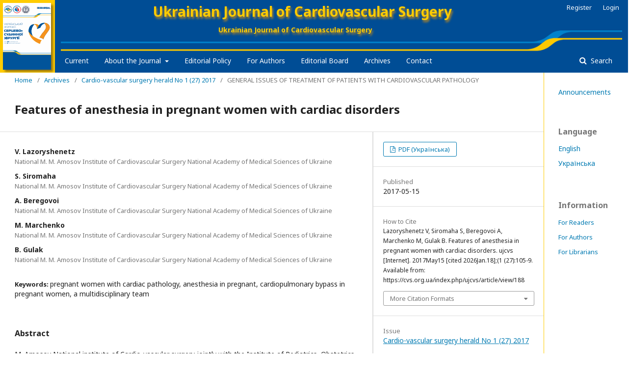

--- FILE ---
content_type: text/html; charset=utf-8
request_url: https://cvs.org.ua/index.php/ujcvs/article/view/188
body_size: 8555
content:
	<!DOCTYPE html>
<html lang="en-US" xml:lang="en-US">
<head>
	<meta charset="utf-8">
	<meta name="viewport" content="width=device-width, initial-scale=1.0">
	<title>
		Features of anesthesia in pregnant women with cardiac disorders
							| Ukrainian Journal of Cardiovascular Surgery
			</title>

	
<meta name="generator" content="Open Journal Systems 3.1.2.0">
<link rel="icon" href="https://cvs.org.ua/public/journals/1/favicon_en_US.png">
<meta name="gs_meta_revision" content="1.1"/>
<meta name="citation_journal_title" content="Ukrainian Journal of Cardiovascular Surgery"/>
<meta name="citation_journal_abbrev" content="1"/>
<meta name="citation_issn" content="2664-5971"/> 
<meta name="citation_author" content="V. Lazoryshenetz"/>
<meta name="citation_author_institution" content="ДУ «Національний інститут серцево-судинної хірургії імені М. М. Амосова НАМН» (Київ)"/>
<meta name="citation_author" content="S. Siromaha"/>
<meta name="citation_author_institution" content="ДУ «Національний інститут серцево-судинної хірургії імені М. М. Амосова НАМН» (Київ)"/>
<meta name="citation_author" content="A. Beregovoi"/>
<meta name="citation_author_institution" content="ДУ «Національний інститут серцево-судинної хірургії імені М. М. Амосова НАМН» (Київ)"/>
<meta name="citation_author" content="M. Marchenko"/>
<meta name="citation_author_institution" content="ДУ «Національний інститут серцево-судинної хірургії імені М. М. Амосова НАМН» (Київ)"/>
<meta name="citation_author" content="B. Gulak"/>
<meta name="citation_author_institution" content="ДУ «Національний інститут серцево-судинної хірургії імені М. М. Амосова НАМН» (Київ)"/>
<meta name="citation_title" content="Особливості анестезіологічного забезпечення у вагітних із кардіальною патологією"/>
<meta name="citation_date" content="2017/05/15"/>
<meta name="citation_issue" content="1 (27)"/>
<meta name="citation_firstpage" content="105"/>
<meta name="citation_lastpage" content="109"/>
<meta name="citation_abstract_html_url" content="https://cvs.org.ua/index.php/ujcvs/article/view/188"/>
<meta name="citation_keywords" xml:lang="en" content="pregnant women with cardiac pathology"/>
<meta name="citation_keywords" xml:lang="en" content="anesthesia in pregnant"/>
<meta name="citation_keywords" xml:lang="en" content="cardiopulmonary bypass in pregnant women"/>
<meta name="citation_keywords" xml:lang="en" content="a multidisciplinary team"/>
<meta name="citation_pdf_url" content="https://cvs.org.ua/index.php/ujcvs/article/download/188/188"/>
<link rel="schema.DC" href="http://purl.org/dc/elements/1.1/" />
<meta name="DC.Creator.PersonalName" content="V. Lazoryshenetz"/>
<meta name="DC.Creator.PersonalName" content="S. Siromaha"/>
<meta name="DC.Creator.PersonalName" content="A. Beregovoi"/>
<meta name="DC.Creator.PersonalName" content="M. Marchenko"/>
<meta name="DC.Creator.PersonalName" content="B. Gulak"/>
<meta name="DC.Date.created" scheme="ISO8601" content="2017-05-15"/>
<meta name="DC.Date.dateSubmitted" scheme="ISO8601" content="2019-06-16"/>
<meta name="DC.Date.issued" scheme="ISO8601" content="2017-05-15"/>
<meta name="DC.Date.modified" scheme="ISO8601" content="2019-06-16"/>
<meta name="DC.Description" xml:lang="en" content="М. Amosov National institute of Cardio-vascular surgery jointly with the Institute of Pediatrics, Obstetrics and Gynecology, in December 2013, as recommended by Guideline, created a multidisciplinary team providing cardiac care to pregnant women with cardiac disorders.
The purpose of the work. The main goal of our work is to improve the provision of cardiac care for pregnant women and fetuses with cardiac disease. Compliance with the principles of the multidisciplinary team. Completion and implementation of the protocols of hi-level care for pregnant women and fetuses with diseases of the cardiovascular system.
Materials and methods. From December 2013 to April 2017 in М.Amosov National institute of Cardio-vascular surgery was hospitalized 64 and consulted 1,567 pregnant women with cardiac disease. During the work of the multidisciplinary team were operated at different stages of pregnancy, 24 pregnant women. 8 surgical interventions were made without the use of cardiopulmonary bypass machine and 16 with.
Results and discussion. The mortality rate of pregnant women during cardiac surgery is no different from mortality, non-pregnant women of the same age, but remains high incidence of complications and fetal mortality.
Conclusions. Thanks to the diligent and coordinated work of a multidisciplinary team of the М. Amosov National insti-tute of Cardio-vascular surgery and the Institute of pediatrics, obstetrics and gynecology was provided 64 highly qualified care for pregnant women with cardiac disease. Created and implemented treatment protocols. In cardiac surgery anesthesia in pregnant pivotal selected intrauterine fetus."/>
<meta name="DC.Description" xml:lang="uk" content="Національний інститут серцево-судинної хірургії імені М. М. Амосова спільно з Інститутом педіатрії, акушерства і гінекології в грудні 2013 року, згідно з рекомендаціями Guideline [1], створив мультидисциплінарну команду з надання кардіохірургічної допомоги вагітним жінкам.
Основною метою нашої роботи є аналіз заходів з покращення надання кардіохірургічної допомоги вагітним жінкам та плодам з кардіальною патологією, дотримання принципів роботи мультидисциплінарної команди, допрацювання та запровадження протоколів надання кваліфікованої медичної допомоги вагітним і плодам із захворюваннями серцево-судинної системи.
Матеріали та методи. Починаючи з грудня 2013 року до квітня 2017 року в Національний інститут серцевосудинної хірургії імені М. М. Амосова було госпіталізовано 64, а також проконсультовано 1567 вагітних жінок з кардіальною патологією. За час роботи мультидисциплінарної команди було прооперовано на різних термінах вагітності 24 вагітні жінки. 8 оперативних втручань (черезшкірних мітральних комісуротомій) було виконано без застосування апарату штучного кровообігу, 16 – з ШК. Показник смертності вагітних під час кардіохірургічних втручань нічим не відрізняється від аналогічного показника для невагітних жінок того ж віку, однак залишаються високими частота ускладнень і фетальна смертність.
Висновки. Завдяки сумлінній і злагодженій роботі мультидисциплінарної команди Національного інституту серцево-судинної хірургії імені М. М. Амосова та Інституту педіатрії, акушерства і гінекології було надано висококваліфіковану допомогу 64 вагітним із кардіальною патологією. Створено та запроваджено протоколи лікування. При анестезіологічному забезпеченні кардіохірургічних втручань у вагітних основним орієнтиром було вибрано внутрішньоутробний стан плода."/>
<meta name="DC.Description" xml:lang="ru" content="Национальный институт сердечно-сосудистой хирургии имени Н. М. Амосова совместно с Институтом педиатрии, акушерства и гинекологии в декабре 2013 года, согласно рекомендациям Guideline, создал мультидисциплинарную команду по предоставлению кардиохирургической помощи беременным женщинам.
Основной целью нашей работы является анализ мер по улучшению предоставления кардиохирургической помощи беременным женщинам и плодам с кардиальной патологией, соблюдение принципов работы мультидисциплинарной команды, доработка и внедрение протоколов оказания квалифицированной медицинской помощи беременным и плодам с заболеваниями сердечно-сосудистой системы.
Материалы и методы. Начиная с декабря 2013 по апрель 2017 года в Национальный институт сердечно-сосудистой хирургии имени Н. М. Амосова были госпитализированы 64, а также проконсультированы 1567 беременных женщин с кардиальной патологией. За время работы мультидисциплинарной команды были прооперированы на разных сроках беременности 24 беременные женщины. 8 оперативных вмешательств (кожных митральных комиссуротомий) было выполнено без применения аппарата искусственного кровообращения, 16 – с ИК.
Результаты и обсуждение. Показатель смертности беременных во время кардиохирургических вмешательств ничем не отличается от аналогічного показателя у небеременных женщин того же возраста, однако остаются высокими частота осложнений и фетальная смертность.
Выводы. Благодаря добросовестной и слаженной работе мультидисциплинарной команды Национального института сердечно-сосудистой хирургии им. Н. М. Амосова и Института педиатрии, акушерства и гинекологии была предоставлена высококвалифицированная помощь 64 беременным с кардиальной патологией. Создан и введен протокол лечения. При анестезиологическом обеспечении кардиохирургических вмешательств у беременных в качестве основного ориентира выбрано внутриутробное состояние плода."/>
<meta name="DC.Format" scheme="IMT" content="application/pdf"/>
<meta name="DC.Identifier" content="188"/>
<meta name="DC.Identifier.pageNumber" content="105-109"/>
<meta name="DC.Identifier.URI" content="https://cvs.org.ua/index.php/ujcvs/article/view/188"/>
<meta name="DC.Language" scheme="ISO639-1" content="uk"/>
<meta name="DC.Rights" content="Copyright (c) 2017 "/>
<meta name="DC.Rights" content=""/>
<meta name="DC.Source" content="Ukrainian Journal of Cardiovascular Surgery"/>
<meta name="DC.Source.ISSN" content="2664-5971"/>
<meta name="DC.Source.Issue" content="1 (27)"/>
<meta name="DC.Source.URI" content="https://cvs.org.ua/index.php/ujcvs"/>
<meta name="DC.Subject" xml:lang="en" content="pregnant women with cardiac pathology"/>
<meta name="DC.Subject" xml:lang="en" content="anesthesia in pregnant"/>
<meta name="DC.Subject" xml:lang="en" content="cardiopulmonary bypass in pregnant women"/>
<meta name="DC.Subject" xml:lang="en" content="a multidisciplinary team"/>
<meta name="DC.Title" content="Особливості анестезіологічного забезпечення у вагітних із кардіальною патологією"/>
<meta name="DC.Title.Alternative" xml:lang="en" content="Features of anesthesia in pregnant women with cardiac disorders"/>
<meta name="DC.Title.Alternative" xml:lang="ru" content="Особенности анестезиологического обеспечения у беременных с кардиальной патологией"/>
<meta name="DC.Type" content="Text.Serial.Journal"/>
<meta name="DC.Type.articleType" content="GENERAL ISSUES OF TREATMENT OF PATIENTS WITH CARDIOVASCULAR PATHOLOGY"/>
	<link rel="stylesheet" href="https://cvs.org.ua/index.php/ujcvs/$$$call$$$/page/page/css?name=stylesheet" type="text/css" /><link rel="stylesheet" href="//fonts.googleapis.com/css?family=Noto+Sans:400,400italic,700,700italic" type="text/css" /><link rel="stylesheet" href="https://cdnjs.cloudflare.com/ajax/libs/font-awesome/4.7.0/css/font-awesome.css" type="text/css" />
</head>

<script type='text/javascript'>

function check_google_translation ( )
{
  document.addEventListener
  (
    'DOMSubtreeModified',
    function ( e )
    {
      if ( e.target.tagName === 'HTML' && e.target.className.indexOf('translated-ltr') != -1 )
      // page has been translated
      {
        setTimeout
        (
          function ( )
          {
            if ( e.target.lang == 'uk' )
              document.getElementById('locale_uk_UA').click();
            else
            if ( e.target.lang == 'en' )
              document.getElementById('locale_en_US').click();
          }
          , 0
        );
      }
    }
    , true
  );

}

</script>

<body onload='check_google_translation();' class="pkp_page_article pkp_op_view has_site_logo" dir="ltr">




	<div class="cmp_skip_to_content">
		<a href="#pkp_content_main">Skip to main content</a>
		<a href="#pkp_content_nav">Skip to main navigation menu</a>
		<a href="#pkp_content_footer">Skip to site footer</a>
	</div>


	<div class="pkp_structure_page" style='background- : #fc0; background : #004D95;'>


		


		<header class="pkp_structure_head" style='background-color : #fc0; border : none;' id="headerNavigationContainer" role="banner">

			
			<a href="									https://cvs.org.ua/index.php/index
							" style='padding : 6px; float : left; background: #fc0;' class="is_img">
				<img style='display : block; box-shadow : 4px 4px 4px #971;' src="https://cvs.org.ua/public/journals/1/journalThumbnail_en_US.png" width="96" height="136"  alt="Page Header Logo"  />
			</a>

			<div class="pkp_head_wrapper" style='margin : 0 0 0 112px; margin- : 0; width : unset; padding : 0 12px; background-color : #004D95;'>

				<div class="pkp_site_name_wrapper" style='background-image : url("/_ojs_images_/back_rt.png"); background-repeat : no-repeat; background-position : right bottom 44px;'>


																<div class="pkp_site_name">
					




<div style='padding : 8px 160px 0 0; text-align : center; line-height: 30px; font-weight: bold; color : #fc0;'>



								<div style='text-shadow : 2px 4px 4px #b82;'>
									Ukrainian Journal of Cardiovascular Surgery
								</div>
								<div style='margin-top : 8px; opacity- : .5; font-size : 50%;'>
									<span style=' text-shadow : 2px 4px 4px #b82;'>Ukrainian Journal of Cardiovascular Surgery</span>
									<span style='padding-left : 2em; text-align : center; opacity: .67; color- : #fd7; font-size- : 67%; text-shadow : 2px 4px 4px #b82;'></span>
								</div>

</div>


												</div>
									</div>

								
									<nav style='margin : -44px 0 0 8px;' class="pkp_navigation_primary_row" aria-label="Site Navigation">
						<div class="pkp_navigation_primary_wrapper">
																				<ul id="navigationPrimary" class="pkp_navigation_primary pkp_nav_list">
								<li class="">
				<a href="https://cvs.org.ua/index.php/ujcvs/issue/current">
					Current
				</a>
							</li>
								<li class="">
				<a href="https://cvs.org.ua/index.php/ujcvs/about">
					About the Journal
				</a>
									<ul>
																					<li class="">
									<a href="https://cvs.org.ua/index.php/ujcvs/about_aims">
										Aims and Scope
									</a>
								</li>
																												<li class="">
									<a href="https://cvs.org.ua/index.php/ujcvs/about_review">
										Peer Review Process
									</a>
								</li>
																												<li class="">
									<a href="https://cvs.org.ua/index.php/ujcvs/about_access">
										Open Access Statement
									</a>
								</li>
																												<li class="">
									<a href="https://cvs.org.ua/index.php/ujcvs/about_archiving">
										Archiving
									</a>
								</li>
																												<li class="">
									<a href="https://cvs.org.ua/index.php/ujcvs/about_ethics">
										Publishing ethics
									</a>
								</li>
																												<li class="">
									<a href="https://cvs.org.ua/index.php/ujcvs/about_plagiarism">
										Plagiarism
									</a>
								</li>
																												<li class="">
									<a href="https://cvs.org.ua/index.php/ujcvs/about_licensing">
										Licensing
									</a>
								</li>
																												<li class="">
									<a href="https://cvs.org.ua/index.php/ujcvs/reviewers">
										Reviewers
									</a>
								</li>
																		</ul>
							</li>
								<li class="">
				<a href="https://cvs.org.ua/index.php/ujcvs/about_policy">
					Editorial Policy
				</a>
							</li>
								<li class="">
				<a href="https://cvs.org.ua/index.php/ujcvs/about/submissions">
					For Authors
				</a>
							</li>
								<li class="">
				<a href="https://cvs.org.ua/index.php/ujcvs/about/editorialTeam">
					Editorial Board
				</a>
							</li>
								<li class="">
				<a href="https://cvs.org.ua/index.php/ujcvs/issue/archive">
					Archives
				</a>
							</li>
								<li class="">
				<a href="https://cvs.org.ua/index.php/ujcvs/about/contact">
					Contact
				</a>
							</li>
			</ul>

				

																								<form class="pkp_search" action="https://cvs.org.ua/index.php/ujcvs/search/search" method="post" role="search">
		<input type="hidden" name="csrfToken" value="ee85a478373b31d1f3045142a377686a">
		<input name="query" value="" type="text" aria-label="Search Query">
		<button type="submit">
			Search
		</button>
		<div class="search_controls" aria-hidden="true">
			<a href="https://cvs.org.ua/index.php/ujcvs/search/search" class="headerSearchPrompt search_prompt" aria-hidden="true">
				Search
			</a>
			<a href="#" class="search_cancel headerSearchCancel" aria-hidden="true"></a>
			<span class="search_loading" aria-hidden="true"></span>
		</div>
</form>
													</div>
					</nav>
								
				<nav class="pkp_navigation_user_wrapper" id="navigationUserWrapper" aria-label="User Navigation">
						<ul id="navigationUser" class="pkp_navigation_user pkp_nav_list">
								<li class="profile">
				<a href="https://cvs.org.ua/index.php/ujcvs/user/register">
					Register
				</a>
							</li>
								<li class="profile">
				<a href="https://cvs.org.ua/index.php/ujcvs/login">
					Login
				</a>
							</li>
										</ul>

				</nav>
			</div><!-- .pkp_head_wrapper -->
		</header><!-- .pkp_structure_head -->

				


		<div class="pkp_structure_content has_sidebar" style='display : flex; width : 100%; background : white; padding-top : 0;'>
			<div id="pkp_content_main" class="pkp_structure_main" role="main" style='display : table-cell; width : 100%; margin-top- : -30px; padding-bottom : 30px;'>


<div class="page page_article">
			<nav class="cmp_breadcrumbs" role="navigation" aria-label="You are here:">
	<ol>
		<li>
			<a href="https://cvs.org.ua/index.php/ujcvs/index">
				Home
			</a>
			<span class="separator">/</span>
		</li>
		<li>
			<a href="https://cvs.org.ua/index.php/ujcvs/issue/archive">
				Archives
			</a>
			<span class="separator">/</span>
		</li>
		<li>
			<a href="https://cvs.org.ua/index.php/ujcvs/issue/view/9">
				Cardio-vascular surgery herald No 1 (27) 2017
			</a>
			<span class="separator">/</span>
		</li>
		<li class="current">
									GENERAL ISSUES OF TREATMENT OF PATIENTS WITH CARDIOVASCULAR PATHOLOGY
						</li>
	</ol>
</nav>
	
		<article class="obj_article_details">
	<h1 class="page_title">
		Features of anesthesia in pregnant women with cardiac disorders
	</h1>

	
	<div class="row">
		<div class="main_entry">

							<ul class="item authors">
											<li>
							<span class="name">
								V. Lazoryshenetz
							</span>
															<span class="affiliation">
									National M. M. Amosov Institute of Cardiovascular Surgery National Academy of Medical Sciences of Ukraine
								</span>
																				</li>
											<li>
							<span class="name">
								S. Siromaha
							</span>
															<span class="affiliation">
									National M. M. Amosov Institute of Cardiovascular Surgery National Academy of Medical Sciences of Ukraine
								</span>
																				</li>
											<li>
							<span class="name">
								A. Beregovoi
							</span>
															<span class="affiliation">
									National M. M. Amosov Institute of Cardiovascular Surgery National Academy of Medical Sciences of Ukraine
								</span>
																				</li>
											<li>
							<span class="name">
								M. Marchenko
							</span>
															<span class="affiliation">
									National M. M. Amosov Institute of Cardiovascular Surgery National Academy of Medical Sciences of Ukraine
								</span>
																				</li>
											<li>
							<span class="name">
								B. Gulak
							</span>
															<span class="affiliation">
									National M. M. Amosov Institute of Cardiovascular Surgery National Academy of Medical Sciences of Ukraine
								</span>
																				</li>
									</ul>
			
																					
									<div class="item keywords">
				<span class="label">
										Keywords:
				</span>
				<span class="value">
																		pregnant women with cardiac pathology, 													anesthesia in pregnant, 													cardiopulmonary bypass in pregnant women, 													a multidisciplinary team															</span>
			</div>
			
										<div class="item abstract">
					<h3 class="label">Abstract</h3>
					<p>М. Amosov National institute of Cardio-vascular surgery jointly with the Institute of Pediatrics, Obstetrics and Gynecology, in December 2013, as recommended by Guideline, created a multidisciplinary team providing cardiac care to pregnant women with cardiac disorders.</p>
<p><strong>The purpose of the work</strong>. The main goal of our work is to improve the provision of cardiac care for pregnant women and fetuses with cardiac disease. Compliance with the principles of the multidisciplinary team. Completion and implementation of the protocols of hi-level care for pregnant women and fetuses with diseases of the cardiovascular system.</p>
<p><strong>Materials and methods</strong>. From December 2013 to April 2017 in М.Amosov National institute of Cardio-vascular surgery was hospitalized 64 and consulted 1,567 pregnant women with cardiac disease. During the work of the multidisciplinary team were operated at different stages of pregnancy, 24 pregnant women. 8 surgical interventions were made without the use of cardiopulmonary bypass machine and 16 with.</p>
<p><strong>Results and discussion</strong>. The mortality rate of pregnant women during cardiac surgery is no different from mortality, non-pregnant women of the same age, but remains high incidence of complications and fetal mortality.</p>
<p><strong>Conclusions</strong>. Thanks to the diligent and coordinated work of a multidisciplinary team of the М. Amosov National insti-tute of Cardio-vascular surgery and the Institute of pediatrics, obstetrics and gynecology was provided 64 highly qualified care for pregnant women with cardiac disease. Created and implemented treatment protocols. In cardiac surgery anesthesia in pregnant pivotal selected intrauterine fetus.</p>
				</div>
			
			

			
										<div class="item references">


					<h3 class="label" id='_refs_'>


						References
					</h3>
					<div class="value">
													1. ESC Guidelines on the management of cardiovascular diseases during pregnancy // European Heart Journal. – 2011. – Vol. 32. – P. 3147–3197. doi:10.1093/eurheartj/ ehr218.<br />
<br />
2. Comparison of the neuroapoptotic properties of equipotent anesthetic concentrations of desflurane, isoflurane, or sevoflurane in neonatal mice / Istaphanous G. K., Howard J., Nan X. // Anesthesiology. – 2011. – Vol. 114. – P. 578–587.<br />
<br />
3. Pregnancy-Related Spontaneous Coronary Artery Dissection: A Case Series and Literature Review // Rose E., Gedela M., Miller N., Carpenter P. L. // J Emerg Med. – 2017 Apr 7. pii: S0736-4679(17)30152-X. doi: 10.1016/j. jemermed.2017.02.015. [Epub ahead of print]<br />
<br />
4. Clinical analysis of 24 cases of aortic dissection during pregnancy / Chu L., Zhang J., Li Y. N. et al. // Zhonghua Fu Chan Ke Za Zhi. – 2017 Jan 25. – Vol. 52 (1). – P. 32–39.<br />
<br />
5. Emergency Redo Mitral Valve Replacement Immediately after Caesarean Section / Duvan I., Sungur U #. P., Onuk B. E. et al. // J Tehran Heart Center. – 2016 Apr 13. – Vol. 11 (2). – P. 85–87.<br />
<br />
6. Risk of Aortic Dissection in Pregnant Patients With the Marfan Syndrome / Kuperstein R., Cahan T., Yoeli-Ullman R. et al. // Am J Cardiol. – 2017 Jan. – Vol. 119 (1). – P. 132–137.<br />
<br />
7. Early Microbiological Response to Linezolid vs Vancomycin in Ventilator-Associated Pneumonia Due to Methicillin-Resistant Staphylococcus aureus / Richard G. Wunderink et al. // Chest. – 2008 Dec. – Vol. 134 (6). – P. 1200–7.<br />
<br />
8. Anticoagulation during pregnancy in patients with a prosthetic heart valve / Castellano J. M. et al. // Nat. Rev Cardiol. – 2012. – Vol. 9. – P. 415–24.
</ol>


											</div>
				</div>
			

			
		</div><!-- .main_entry -->

		<div class="entry_details" style='display : table-cell; float : none; width : unset;'>

			



										<div class="item galleys">
					<ul class="value galleys_links">
													<li>
								
	
		




<a target='_new' class="obj_galley_link pdf" href="https://cvs.org.ua/index.php/ujcvs/article/view/188/188">


		
	PDF (Українська)

	</a>
							</li>
											</ul>
				</div>
						
							<div class="item published">
					<div class="label">
						Published
					</div>
					<div class="value">



						2017-05-15 


					</div>
				</div>
			
										<div class="item citation">
					<div class="sub_item citation_display">
						<div class="label">
							How to Cite
						</div>
						<div class="value">
							<div id="citationOutput" role="region" aria-live="polite">
								<div class="csl-bib-body">
  <div class="csl-entry"><div class="csl-left-margin">1. </div><div class="csl-right-inline">Lazoryshenetz V, Siromaha S, Beregovoi A, Marchenko M, Gulak B. Features of anesthesia in pregnant women with cardiac disorders. ujcvs [Internet]. 2017May15 [cited 2026Jan.18];(1 (27):105-9. Available from: https://cvs.org.ua/index.php/ujcvs/article/view/188</div></div>
</div>
							</div>
							<div class="citation_formats">
								<button class="cmp_button citation_formats_button" aria-controls="cslCitationFormats" aria-expanded="false" data-csl-dropdown="true">
									More Citation Formats
								</button>
								<div id="cslCitationFormats" class="citation_formats_list" aria-hidden="true">
									<ul class="citation_formats_styles">
																					<li>
												<a
													aria-controls="citationOutput"
													href="https://cvs.org.ua/index.php/ujcvs/citationstylelanguage/get/acm-sig-proceedings?submissionId=188"
													data-load-citation
													data-json-href="https://cvs.org.ua/index.php/ujcvs/citationstylelanguage/get/acm-sig-proceedings?submissionId=188&amp;return=json"
												>
													ACM
												</a>
											</li>
																					<li>
												<a
													aria-controls="citationOutput"
													href="https://cvs.org.ua/index.php/ujcvs/citationstylelanguage/get/acs-nano?submissionId=188"
													data-load-citation
													data-json-href="https://cvs.org.ua/index.php/ujcvs/citationstylelanguage/get/acs-nano?submissionId=188&amp;return=json"
												>
													ACS
												</a>
											</li>
																					<li>
												<a
													aria-controls="citationOutput"
													href="https://cvs.org.ua/index.php/ujcvs/citationstylelanguage/get/apa?submissionId=188"
													data-load-citation
													data-json-href="https://cvs.org.ua/index.php/ujcvs/citationstylelanguage/get/apa?submissionId=188&amp;return=json"
												>
													APA
												</a>
											</li>
																					<li>
												<a
													aria-controls="citationOutput"
													href="https://cvs.org.ua/index.php/ujcvs/citationstylelanguage/get/associacao-brasileira-de-normas-tecnicas?submissionId=188"
													data-load-citation
													data-json-href="https://cvs.org.ua/index.php/ujcvs/citationstylelanguage/get/associacao-brasileira-de-normas-tecnicas?submissionId=188&amp;return=json"
												>
													ABNT
												</a>
											</li>
																					<li>
												<a
													aria-controls="citationOutput"
													href="https://cvs.org.ua/index.php/ujcvs/citationstylelanguage/get/chicago-author-date?submissionId=188"
													data-load-citation
													data-json-href="https://cvs.org.ua/index.php/ujcvs/citationstylelanguage/get/chicago-author-date?submissionId=188&amp;return=json"
												>
													Chicago
												</a>
											</li>
																					<li>
												<a
													aria-controls="citationOutput"
													href="https://cvs.org.ua/index.php/ujcvs/citationstylelanguage/get/harvard-cite-them-right?submissionId=188"
													data-load-citation
													data-json-href="https://cvs.org.ua/index.php/ujcvs/citationstylelanguage/get/harvard-cite-them-right?submissionId=188&amp;return=json"
												>
													Harvard
												</a>
											</li>
																					<li>
												<a
													aria-controls="citationOutput"
													href="https://cvs.org.ua/index.php/ujcvs/citationstylelanguage/get/ieee?submissionId=188"
													data-load-citation
													data-json-href="https://cvs.org.ua/index.php/ujcvs/citationstylelanguage/get/ieee?submissionId=188&amp;return=json"
												>
													IEEE
												</a>
											</li>
																					<li>
												<a
													aria-controls="citationOutput"
													href="https://cvs.org.ua/index.php/ujcvs/citationstylelanguage/get/modern-language-association?submissionId=188"
													data-load-citation
													data-json-href="https://cvs.org.ua/index.php/ujcvs/citationstylelanguage/get/modern-language-association?submissionId=188&amp;return=json"
												>
													MLA
												</a>
											</li>
																					<li>
												<a
													aria-controls="citationOutput"
													href="https://cvs.org.ua/index.php/ujcvs/citationstylelanguage/get/turabian-fullnote-bibliography?submissionId=188"
													data-load-citation
													data-json-href="https://cvs.org.ua/index.php/ujcvs/citationstylelanguage/get/turabian-fullnote-bibliography?submissionId=188&amp;return=json"
												>
													Turabian
												</a>
											</li>
																					<li>
												<a
													aria-controls="citationOutput"
													href="https://cvs.org.ua/index.php/ujcvs/citationstylelanguage/get/vancouver?submissionId=188"
													data-load-citation
													data-json-href="https://cvs.org.ua/index.php/ujcvs/citationstylelanguage/get/vancouver?submissionId=188&amp;return=json"
												>
													Vancouver
												</a>
											</li>
																			</ul>
																			<div class="label">
											Download Citation
										</div>
										<ul class="citation_formats_styles">
																							<li>
													<a href="https://cvs.org.ua/index.php/ujcvs/citationstylelanguage/download/ris?submissionId=188">
														<span class="fa fa-download"></span>
														Endnote/Zotero/Mendeley (RIS)
													</a>
												</li>
																							<li>
													<a href="https://cvs.org.ua/index.php/ujcvs/citationstylelanguage/download/bibtex?submissionId=188">
														<span class="fa fa-download"></span>
														BibTeX
													</a>
												</li>
																					</ul>
																	</div>
							</div>
						</div>
					</div>
				</div>
			
						<div class="item issue">
				<div class="sub_item">
					<div class="label">
						Issue
					</div>
					<div class="value">
						<a class="title" href="https://cvs.org.ua/index.php/ujcvs/issue/view/9">
							Cardio-vascular surgery herald No 1 (27) 2017
						</a>
					</div>
				</div>

									<div class="sub_item">
						<div class="label">
							Section
						</div>
						<div class="value">
							GENERAL ISSUES OF TREATMENT OF PATIENTS WITH CARDIOVASCULAR PATHOLOGY
						</div>
					</div>
							</div>

															
			



			

		</div><!-- .entry_details -->
	</div><!-- .row -->

</article>

	<div id="articlesBySameAuthorList">
				</div>


</div><!-- .page -->

	</div><!-- pkp_structure_main -->

						
			<div class="pkp_structure_sidebar left" role="complementary" aria-label="Sidebar" style='float : none; display : table-cell;'>


				<div class="pkp_block block_language">
					<a href="announcement">
						Announcements
					</a>
				</div>
				<div class="pkp_block block_language">
	<span class="title">
		Language
	</span>

	<div class="content">
		<ul>
							<li class="locale_en_US current">


					<a id='locale_en_US' href="https://cvs.org.ua/index.php/ujcvs/user/setLocale/en_US?source=%2Findex.php%2Fujcvs%2Farticle%2Fview%2F188">


						English
					</a>
				</li>
							<li class="locale_uk_UA">


					<a id='locale_uk_UA' href="https://cvs.org.ua/index.php/ujcvs/user/setLocale/uk_UA?source=%2Findex.php%2Fujcvs%2Farticle%2Fview%2F188">


						Українська
					</a>
				</li>
					</ul>
	</div>
</div><!-- .block_language -->
<div class="pkp_block block_information">
	<span class="title">Information</span>
	<div class="content">
		<ul>
							<li>
					<a href="https://cvs.org.ua/index.php/ujcvs/information/readers">
						For Readers
					</a>
				</li>
										<li>
					<a href="https://cvs.org.ua/index.php/ujcvs/information/authors">
						For Authors
					</a>
				</li>
										<li>
					<a href="https://cvs.org.ua/index.php/ujcvs/information/librarians">
						For Librarians
					</a>
				</li>
					</ul>
	</div>
</div>

			</div><!-- pkp_sidebar.left -->

			</div><!-- pkp_structure_content -->

<div id="pkp_content_footer" class="pkp_structure_footer_wrapper" role="contentinfo">

	<div class="pkp_structure_footer" style='background-color : #004D95; margin-left- : 112px; margin : 0; width : 100%; padding : 0 12px;'>
<div style='background-image : url("/_ojs_images_/back_lt.png"); background-repeat : no-repeat; background-position : left -88px bottom 8px;'>

					<div class="pkp_footer_content">
				<div style="width: 100%; margin: -16px 0 16px 0; padding: 0; text-align: center; color: #fff; text-decoration: none;">The Journal is licensed by <a style="color: #fff; text-decoration: none;" href="http://creativecommons.org/licenses/by-sa/4.0/deed.uk" target="_new">CC Attribution-ShareAlike 4.0 International</a>.</div>
<table style="width: 100%; text-align: center;">
<tbody>
<tr>
<td style="width: 4%;">&nbsp;</td>
<td style="width: 26%;">
<table style="margin: auto;">
<tbody>
<tr>
<td style="vertical-align: bottom;"><img src="/_ojs_images_/logo_ICVS.png"></td>
<td><a style="color: #fff; text-decoration: none;" href="http://amosovinstitute.org.ua">National Amosov Institute<br>of Cardiovascular Surgery</a></td>
</tr>
</tbody>
</table>
</td>
<td style="width: 26%;">
<table style="margin: auto;">
<tbody>
<tr>
<td style="vertical-align: bottom;"><img src="/_ojs_images_/logo_NMA.png"></td>
<td><a style="color: #fff; text-decoration: none;" href="https://nuozu.edu.ua/en/">Shupyk National Healthcare University of Ukraine</a></td>
</tr>
</tbody>
</table>
</td>
<td style="width: 26%;">
<table style="margin: auto;">
<tbody>
<tr>
<td style="vertical-align: bottom;"><img style="min-width: 32px; min-height: 32px;" src="/_ojs_images_/logo_Asso.png"></td>
<td><a style="color: #fff; text-decoration: none;" href="http://acvsu.pro/">Association of Cardiovascular</a><br><a style="color: #fff; text-decoration: none;" href="http://acvsu.pro/">Surgeons of Ukraine</a></td>
</tr>
</tbody>
</table>
</td>
<td style="width: 8%;">&nbsp;</td>
</tr>
</tbody>
</table>
			</div>
		

</div>

	</div>
</div><!-- pkp_structure_footer_wrapper -->

</div><!-- pkp_structure_page -->

<script src="//ajax.googleapis.com/ajax/libs/jquery/3.3.1/jquery.min.js" type="text/javascript"></script><script src="//ajax.googleapis.com/ajax/libs/jqueryui/1.12.0/jquery-ui.min.js" type="text/javascript"></script><script src="https://cvs.org.ua/lib/pkp/js/lib/jquery/plugins/jquery.tag-it.js" type="text/javascript"></script><script src="https://cvs.org.ua/plugins/themes/default/js/lib/popper/popper.js" type="text/javascript"></script><script src="https://cvs.org.ua/plugins/themes/default/js/lib/bootstrap/util.js" type="text/javascript"></script><script src="https://cvs.org.ua/plugins/themes/default/js/lib/bootstrap/dropdown.js" type="text/javascript"></script><script src="https://cvs.org.ua/plugins/themes/default/js/main.js" type="text/javascript"></script><script src="https://cvs.org.ua/plugins/generic/citationStyleLanguage/js/articleCitation.js" type="text/javascript"></script>


</body>
</html>
